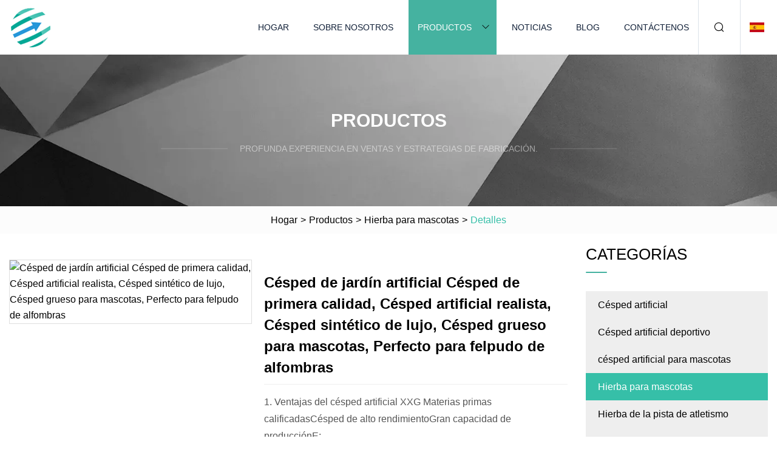

--- FILE ---
content_type: text/html; charset=utf-8
request_url: https://es.lishunjing.com/products/aartificial-garden-grass-premium-lawn-turf-realistic-fake-grass-deluxe-synthetic-turf-thick-pet-turf-perfect-for-carpet-doormat
body_size: 8176
content:
<!doctype html>
<html lang="es">
<head>
<meta charset="utf-8" />
<title>Césped de jardín artificial Césped de primera calidad, Césped artificial realista, Césped sintético de lujo, Césped grueso para mascotas, Perfecto para felpudo de alfombras | Grupo de soluciones HorizonTrailblazer</title>
<meta name="description" content="Césped de jardín artificial Césped de primera calidad, Césped artificial realista, Césped sintético de lujo, Césped grueso para mascotas, Perfecto para felpudo de alfombras" />
<meta name="keywords" content="Césped de jardín artificial Césped de primera calidad, Césped artificial realista, Césped sintético de lujo, Césped grueso para mascotas, Perfecto para felpudo de alfombras" />
<meta name="viewport" content="width=device-width, initial-scale=1.0" />
<meta name="application-name" content="Grupo de soluciones HorizonTrailblazer" />
<meta name="twitter:card" content="summary" />
<meta name="twitter:title" content="Césped de jardín artificial Césped de primera calidad, Césped artificial realista, Césped sintético de lujo, Césped grueso para mascotas, Perfecto para felpudo de alfombras | Grupo de soluciones HorizonTrailblazer" />
<meta name="twitter:description" content="Césped de jardín artificial Césped de primera calidad, Césped artificial realista, Césped sintético de lujo, Césped grueso para mascotas, Perfecto para felpudo de alfombras" />
<meta name="twitter:image" content="https://es.lishunjing.com/uploads/s/a6fc9d64158146a593e62fa6f01239bd.webp" />
<meta http-equiv="X-UA-Compatible" content="IE=edge" />
<meta property="og:site_name" content="Grupo de soluciones HorizonTrailblazer" />
<meta property="og:type" content="product" />
<meta property="og:title" content="Césped de jardín artificial Césped de primera calidad, Césped artificial realista, Césped sintético de lujo, Césped grueso para mascotas, Perfecto para felpudo de alfombras | Grupo de soluciones HorizonTrailblazer" />
<meta property="og:description" content="Césped de jardín artificial Césped de primera calidad, Césped artificial realista, Césped sintético de lujo, Césped grueso para mascotas, Perfecto para felpudo de alfombras" />
<meta property="og:url" content="https://es.lishunjing.com/products/aartificial-garden-grass-premium-lawn-turf-realistic-fake-grass-deluxe-synthetic-turf-thick-pet-turf-perfect-for-carpet-doormat" />
<meta property="og:image" content="https://es.lishunjing.com/uploads/s/a6fc9d64158146a593e62fa6f01239bd.webp" />
<link href="https://es.lishunjing.com/products/aartificial-garden-grass-premium-lawn-turf-realistic-fake-grass-deluxe-synthetic-turf-thick-pet-turf-perfect-for-carpet-doormat" rel="canonical" />
<link href="https://es.lishunjing.com/uploadimg/icons2916309399.png" rel="shortcut icon" type="image/x-icon" />
<link href="https://es.lishunjing.com/themes/astra/toast.css" rel="stylesheet" />
<link href="https://es.lishunjing.com/themes/astra/cyan/style.css" rel="stylesheet" />
<link href="https://es.lishunjing.com/themes/astra/cyan/page.css" rel="stylesheet" />
<script type="application/ld+json">
[{
"@context": "https://schema.org/",
"@type": "BreadcrumbList",
"itemListElement": [{
"@type": "ListItem",
"name": "Hogar",
"position": 1,
"item": "https://es.lishunjing.com/"},{
"@type": "ListItem",
"name": "Productos",
"position": 2,
"item": "https://es.lishunjing.com/products"},{
"@type": "ListItem",
"name": "Hierba para mascotas",
"position": 3,
"item": "https://es.lishunjing.com/pet-grass"},{
"@type": "ListItem",
"name": "Césped de jardín artificial Césped de primera calidad, Césped artificial realista, Césped sintético de lujo, Césped grueso para mascotas, Perfecto para felpudo de alfombras",
"position": 4,
"item": "https://es.lishunjing.com/products/aartificial-garden-grass-premium-lawn-turf-realistic-fake-grass-deluxe-synthetic-turf-thick-pet-turf-perfect-for-carpet-doormat"
}]}]
</script>
<script type="text/javascript" src="//info.53hu.net/traffic.js?id=08a984h6ak"></script>
</head>
<body class="index">
<!-- header -->
<header>
  <div class="container">
    <div class="head-logo"><a href="https://es.lishunjing.com/" title="Grupo de soluciones HorizonTrailblazer"><img src="/uploadimg/2916309399.png" width="70" height="70" alt="Grupo de soluciones HorizonTrailblazer"><span>Grupo de soluciones HorizonTrailblazer</span></a></div>
    <div class="menu-btn"><em></em><em></em><em></em></div>
    <div class="head-content">
      <nav class="nav">
        <ul>
          <li><a href="https://es.lishunjing.com/">Hogar</a></li>
          <li><a href="https://es.lishunjing.com/about-us">Sobre nosotros</a></li>
          <li class="active"><a href="https://es.lishunjing.com/products">Productos</a><em class="iconfont icon-xiangxia"></em>
            <ul class="submenu">
              <li><a href="https://es.lishunjing.com/artificial-grass">Césped artificial</a></li>
              <li><a href="https://es.lishunjing.com/sports-artificial-grass">Césped artificial deportivo</a></li>
              <li><a href="https://es.lishunjing.com/pet-artificial-grass">césped artificial para mascotas</a></li>
              <li><a href="https://es.lishunjing.com/pet-grass">Hierba para mascotas</a></li>
              <li><a href="https://es.lishunjing.com/running-track-grass">Hierba de la pista de atletismo</a></li>
              <li><a href="https://es.lishunjing.com/gym-turf">césped de gimnasio</a></li>
              <li><a href="https://es.lishunjing.com/landscape-grass">Hierba del paisaje</a></li>
              <li><a href="https://es.lishunjing.com/sports-turf">césped deportivo</a></li>
              <li><a href="https://es.lishunjing.com/tools-accessories">Herramientas y accesorios</a></li>
              <li><a href="https://es.lishunjing.com/leisure-grass">Hierba de ocio</a></li>
              <li><a href="https://es.lishunjing.com/gym-flooring">Pisos de gimnasio</a></li>
              <li><a href="https://es.lishunjing.com/golf-turf">césped de golf</a></li>
              <li><a href="https://es.lishunjing.com/primary-backing">Respaldo primario</a></li>
              <li><a href="https://es.lishunjing.com/landscape-artificial-grass">Paisaje de césped artificial</a></li>
              <li><a href="https://es.lishunjing.com/artificial-turf-mat">Estera de césped artificial</a></li>
            </ul>
          </li>
          <li><a href="https://es.lishunjing.com/news">Noticias</a></li>
          <li><a href="https://es.lishunjing.com/blog">Blog</a></li>
          <li><a href="https://es.lishunjing.com/contact-us">Contáctenos</a></li>
        </ul>
      </nav>
      <div class="head-search"><em class="iconfont icon-sousuo"></em></div>
      <div class="search-input">
        <input type="text" placeholder="Keyword" id="txtSearch" autocomplete="off">
        <div class="search-btn" onclick="SearchProBtn()"><em class="iconfont icon-sousuo" aria-hidden="true"></em></div>
      </div>
      <div class="languagelist">
        <div title="Language" class="languagelist-icon"><span>Language</span></div>
        <div class="languagelist-drop"><span class="languagelist-arrow"></span>
          <ul class="languagelist-wrap">
                            <li class="languagelist-active"><a href="https://es.lishunjing.com/products/aartificial-garden-grass-premium-lawn-turf-realistic-fake-grass-deluxe-synthetic-turf-thick-pet-turf-perfect-for-carpet-doormat"><img src="/themes/astra/images/language/es.png" width="24" height="16" alt="Español" title="es">Español </a></li>
                                    <li>
                                        <a href="https://www.lishunjing.com/products/aartificial-garden-grass-premium-lawn-turf-realistic-fake-grass-deluxe-synthetic-turf-thick-pet-turf-perfect-for-carpet-doormat">
                                            <img src="/themes/astra/images/language/en.png" width="24" height="16" alt="English" title="en">
                                            English
                                        </a>
                                    </li>
                                    <li>
                                        <a href="https://fr.lishunjing.com/products/aartificial-garden-grass-premium-lawn-turf-realistic-fake-grass-deluxe-synthetic-turf-thick-pet-turf-perfect-for-carpet-doormat">
                                            <img src="/themes/astra/images/language/fr.png" width="24" height="16" alt="Français" title="fr">
                                            Français
                                        </a>
                                    </li>
                                    <li>
                                        <a href="https://de.lishunjing.com/products/aartificial-garden-grass-premium-lawn-turf-realistic-fake-grass-deluxe-synthetic-turf-thick-pet-turf-perfect-for-carpet-doormat">
                                            <img src="/themes/astra/images/language/de.png" width="24" height="16" alt="Deutsch" title="de">
                                            Deutsch
                                        </a>
                                    </li>
                                    <li>
                                        <a href="https://it.lishunjing.com/products/aartificial-garden-grass-premium-lawn-turf-realistic-fake-grass-deluxe-synthetic-turf-thick-pet-turf-perfect-for-carpet-doormat">
                                            <img src="/themes/astra/images/language/it.png" width="24" height="16" alt="Italiano" title="it">
                                            Italiano
                                        </a>
                                    </li>
                                    <li>
                                        <a href="https://pt.lishunjing.com/products/aartificial-garden-grass-premium-lawn-turf-realistic-fake-grass-deluxe-synthetic-turf-thick-pet-turf-perfect-for-carpet-doormat">
                                            <img src="/themes/astra/images/language/pt.png" width="24" height="16" alt="Português" title="pt">
                                            Português
                                        </a>
                                    </li>
                                    <li>
                                        <a href="https://ja.lishunjing.com/products/aartificial-garden-grass-premium-lawn-turf-realistic-fake-grass-deluxe-synthetic-turf-thick-pet-turf-perfect-for-carpet-doormat"><img src="/themes/astra/images/language/ja.png" width="24" height="16" alt="日本語" title="ja"> 日本語</a>
                                    </li>
                                    <li>
                                        <a href="https://ko.lishunjing.com/products/aartificial-garden-grass-premium-lawn-turf-realistic-fake-grass-deluxe-synthetic-turf-thick-pet-turf-perfect-for-carpet-doormat"><img src="/themes/astra/images/language/ko.png" width="24" height="16" alt="한국어" title="ko"> 한국어</a>
                                    </li>
                                    <li>
                                        <a href="https://ru.lishunjing.com/products/aartificial-garden-grass-premium-lawn-turf-realistic-fake-grass-deluxe-synthetic-turf-thick-pet-turf-perfect-for-carpet-doormat"><img src="/themes/astra/images/language/ru.png" width="24" height="16" alt="Русский" title="ru"> Русский</a>
                                    </li>
                           
          </ul>
        </div>
      </div>
    </div>
  </div>
</header>
<main>
  <div class="inner-banner"><img src="/themes/astra/images/inner-banner.webp" alt="banner">
    <div class="inner-content">
      <div class="inner-title">Productos</div>
      <div class="inner-des"><em></em><span>Profunda experiencia en ventas y estrategias de fabricación.</span><em></em></div>
    </div>
  </div>
  <div class="page-breadcrumbs"><a href="https://es.lishunjing.com/">Hogar</a> > <a href="/products">Productos</a> > <a href="/pet-grass">Hierba para mascotas</a> > <span>Detalles</span></div>
  <div class="page-main page-flex page-products-details">
    <div class="container">
      <div class="page-content">
        <div class="preview-top">
          <div class="preview-container">
            <div class="small-box"><img src="/uploads/s/a6fc9d64158146a593e62fa6f01239bd.webp" alt="Césped de jardín artificial Césped de primera calidad, Césped artificial realista, Césped sintético de lujo, Césped grueso para mascotas, Perfecto para felpudo de alfombras" /></div>
          </div>
          <div class="preview-info">
            <div class="prodetails-top">
              <h1 class="prodetails-title">Césped de jardín artificial Césped de primera calidad, Césped artificial realista, Césped sintético de lujo, Césped grueso para mascotas, Perfecto para felpudo de alfombras</h1>
              <div class="prodetails-text line5">1. Ventajas del césped artificial XXG Materias primas calificadasCésped de alto rendimientoGran capacidad de producciónE;</div>
              <div class="sharewrap"></div>
              <div class="prodetails-btn"><a href="javascript:void(0)" class="tosendinquiry">Enviar Consulta</a></div>
            </div>
          </div>
        </div>
        <div class="prodetails-content"><h5>Información básica</h5><table width="100%" border="1" cellpadding="0" cellspacing="0" class="table"><tbody><tr><td>N º de Modelo.</td><td>XX-SC-33</td></tr><tr><td>Altura</td><td>30 mm</td></tr><tr><td>Distancia entre filas</td><td>3/8 de pulgada</td></tr><tr><td>Calificación</td><td>Clase Internacional</td></tr><tr><td>Número de torsión de filamentos</td><td>13500+6000</td></tr><tr><td>Ocasión</td><td>para Paisajismo, para Recreación, para Deporte</td></tr><tr><td>Forma de hilo</td><td>monofilamento</td></tr><tr><td>Forma de hilo</td><td>Corte recto, rizo</td></tr><tr><td>Longitud del hilo</td><td>Medio</td></tr><tr><td>Perfil transversal</td><td>Forma W 3D</td></tr><tr><td>Paquete de transporte</td><td>Película de PE, Bolsa de PP, Bolsa de PE, Bolsa tejida</td></tr><tr><td>Especificación</td><td>4mX25m(100m²)/2mX25m(50m²)</td></tr><tr><td>Marca comercial</td><td>XXHIERBA</td></tr><tr><td>Origen</td><td>Porcelana</td></tr><tr><td>Código hs</td><td>570330000</td></tr><tr><td>Capacidad de producción</td><td>500000 m2/mes</td></tr></tbody></table><h5>Descripción del Producto</h5><p>1. Ventajas del césped artificial XXG</p>Materias primas calificadasCésped de alto rendimientoGran capacidad de producciónEstrictos controles de calidadCésped normal en stockEntrega a tiempoEquipo experimentadoMuestra gratis y sin MOQOEM y ODM disponiblesInstrucciones detalladas de instalaciónExcelente servicio posventa<br><p>2. Características del césped artificial</p> Excelente rendimiento: resiliencia, ignífugo, Greenguard, anti-UVFuerte y duradero: fuerte solidez del color, todas las estaciones, todo clima, alta resistencia al desgaste, alta flexibilidad. Aspecto y sensación naturales: hermoso y verde natural, apariencia realista, muy suave. Respetuoso con el medio ambiente: mejora la calidad del aire y ahorra agua.  Sin metales pesados. Sin fertilizantes ni herbicidas: seguro, no tóxico para las personas y el medio ambiente. Sin tirar de malas hierbas: bloquea las malas hierbas para que no se arrastren a través de tu césped artificial. Larga duración: dura hasta 5 a 8 años. Drenaje superior: no se acumula. barro o baches y se seca más rápido. Bajo mantenimiento: sin agua, sin cortar, fácil de limpiar, sin necesidad de una cortadora de césped. Ahorre tiempo: no es necesario cuidar el césped cada semana.3.  Parámetros de césped artificial<p><table><tbody><tr><td>Producto</td><td colspan="2">Césped artificial</td></tr><tr><td>Modelo</td><td colspan="2">XX-SC-33</td></tr><tr><td>Material</td><td colspan="2">PE+PP</td></tr><tr><td>Estructura</td><td colspan="2">Recta+Curvas</td></tr><tr><td>Tipo de hilo</td><td colspan="2">Forma W 3D</td></tr><tr><td>Altura de la pila (mm)</td><td colspan="2">30</td></tr><tr><td>Calibre (pulgadas)</td><td colspan="2">3/8</td></tr><tr><td>Dtex</td><td colspan="2">13500+6600</td></tr><tr><td>Densidad (mechones/m²)</td><td colspan="2">29400</td></tr><tr><td>Respaldo+Revestimiento</td><td colspan="2">Tejido base+Red+XPU</td></tr><tr><td>Color</td><td colspan="2">Verde Campo+Verde Limón+Verde Oliva</td></tr><tr><td>Garantía</td><td colspan="2">5-8 años</td></tr><tr><td rowspan="3">embalaje</td><td>Material</td><td>PP, PE, Película de plástico transparente</td></tr><tr><td>Tamaño</td><td>2mx25m(50m²), 4mx25m(100m²)</td></tr><tr><td>Color</td><td>Negro, Blanco, Amarillo, Rojo, Verde, Naranja</td></tr><tr><td>Solicitud</td><td colspan="2">Campo de paisajismo: áreas verdes públicas, carreteras, parques, aeródromos, aeropuertos, exposiciones, eventos, áreas de juego, rotondas y medianas.</td></tr></tbody></table></p><p><img src="/uploads/p/7d984eb919c6435b9eb993c12a75a985.webp" alt="Artificial Garden Grass Premium Lawn Turf, Realistic Fake Grass, Deluxe Synthetic Turf, Thick Pet Turf, Perfect for Carpet Doormat" width="750px"></p><br>4. Aplicación<br><br> En los últimos años, el césped artificial para paisajismo entra gradualmente en nuestra vida, la decoración tanto interior como exterior es cada vez más popular.  El césped artificial no se ve afectado por el medio ambiente, es fácil de mantener y embellece el medio ambiente.5.  Tecnología de césped artificial El césped artificial para paisajismo tiene un fuerte rendimiento anti-UV para mantenerse siempre verde y antienvejecimiento. Ecológico, fuerte estabilidad UV, ignífugo y resistente a la intemperie hacen que el césped sea seguro y verde durante todo el año.<br><br> 6. Procesos de Fabricación7.  Instalación8.  Embalaje y Entrega9.  Casos Exitosos10.  Perfil de la empresaComo uno de los principales fabricantes de césped artificial en China, Xinxu New Materials, también conocido como XXGRASS, se centra en la investigación, el desarrollo y la innovación de césped artificial para deportes, paisajismo, ecologización, decoración, jardines de infancia, mascotas y soluciones personalizadas de alfombras de césped sintético. Fábricas altamente modernizadas equipadas con máquinas extrusoras de hilo de hierba avanzadas, máquinas de extensión de hilo, máquinas de bobinado de hilo, máquinas de torsión de hilo, máquinas de mechones de hierba, máquinas de recubrimiento posterior, máquinas de secado, máquinas de embalaje.  Materias primas calificadas, equipos avanzados, equipo experimentado y estrictos controles de calidad fabrican césped sintético de alto rendimiento con gran capacidad de producción. Muestras disponibles, césped artificial regular almacenado y servicio OEM y ODM para mayoristas, distribuidores, empresas de diseño y construcción de edificios, elija el césped sintético que se usa ampliamente en fines residenciales y comerciales.  Nuestra entrega a tiempo, las instrucciones detalladas de instalación y mantenimiento y el excelente servicio posventa son el fuerte apoyo para nuestros clientes en todo el mundo.  XXGRASS proporciona soluciones y servicios generales de consultoría, diseños de campo, fabricación, marketing, logística, instalación y mantenimiento en la industria de alfombras y pisos de césped.XXGRASS se esfuerza constantemente para mejorar e innovar el césped artificial junto con los clientes.  El equipo directivo no solo tiene una visión internacional globalizada, sino que también tiene una rica experiencia en investigación, desarrollo, control de calidad y gestión de ventas.  Además, tienen un profundo conocimiento del estado de desarrollo y las tendencias de la industria del césped artificial.  Todos nuestros clientes son dignos de césped y servicios profesionales rentables, que se ajustan a la demanda del mercado dinámico y cambiante.<br><br>11. Preguntas frecuentes<br><p>¿Cuál es la gama de productos de su césped artificial?</p><b>Deportes</b><b>Césped artificial:</b>Fútbol americano, fútbol americano, rugby, hockey, golf y putting greens, tenis, béisbol, sóftbol, ​​baloncesto, gateball, netball, bádminton, voleibol, críquet, lacrosse, hipódromo, pista de atletismo/carreras, escuela, gimnasio, parque infantil , Fitness, Atlético, Multideporte.<br><b>Paisajismo Césped Artificial:</b>Reverdecimiento público, reverdecimiento urbano/ciudad, autopista, parque, aeródromo/aeropuerto, exhibición, centro de eventos, área de juego, rotonda y medianas, centro comercial.<br><b>Recreación Ocio</b><b>Césped artificial:</b>Patio, patio trasero, jardín, hogar, hotel, pasillo, suelo, piso, pared, terraza, balcón, techo, terraza, boda, piscina, decoración interior y exterior.<br><b>Césped artificial para jardín de infantes:</b>Jardín de infantes, cuidado de niños, guardería, centro de aprendizaje temprano.<br><b>Hierba artificial para mascotas:</b>Perro, gato, pájaro...<br><b>Hierba artificial personalizada:</b>Auto...<br><p>¿Tu césped artificial es seguro?</p> Los materiales son ecológicos, ecológicos, seguros para niños y mascotas.  Nuestra empresa ya ha obtenido la aprobación ISO9001 e ISO14001.<p>¿Cómo debo tomar decisiones sobre diferentes alturas de pila?</p> Pila es el término para las cuchillas verticales en césped sintético.  Estos se pueden cortar a diferentes alturas (6-70 mm) según los diferentes usos.  45 mm-60 mm para canchas deportivas, 25 mm-40 mm para canchas paisajísticas, 10 mm para canchas recreativas.<p>¿Cómo instalar césped artificial?</p>Preinstalación→Preparación de la base→Base de compactación→Césped de ajuste personalizado→Colocar los bordes del césped→Aplicar filtro→Acondicionado final.<p>¿Cuánto tiempo se tarda en instalarlos?</p> 2-3 días según las diferentes aplicaciones y sus metros cuadrados. ¿Cómo limpiarlos? Su césped necesitará un cuidado regular.  La lluvia limpiará el polvo y otros contaminantes de su césped.  Si llueve poco, es posible que sea necesario enjuagar con agua. ¿Se calientan? Un simple rociado de agua ayudará a enfriar el césped artificial en unos segundos.  Se enfría rápidamente una vez sombreado y no refleja el calor.<p>¿Es inflamable?</p> El césped artificial no es inflamable.  Si el césped artificial se expone a un calor extremo, como el fuego, simplemente se derretirá y no arderá.<p>Cuantos colores tienes?</p>Verde, azul, amarillo, rojo, morado, marrón...<p>Cuánto dura la garantía?</p>5-8 años según diferentes aplicaciones y mantenimiento. ¿Cuál es el empaque de sus productos? Tubos de papel y bolsas de PP o diseñados según sea necesario. ¿Es usted una fábrica? Tres fábricas para su servicio y nuestras empresas ya han obtenido la aprobación ISO9001 e ISO14001.<p>¿Es compatible con OEM?</p>Se admiten OEM y ODM.<p>¿Cuál es su capacidad de producción?</p>300000 metros cuadrados por mes.<p>¿Cuál es el tiempo de entrega?</p>5-10 días depende de los productos y la cantidad. ¿Puedo ver muestras? Las muestras están disponibles para el control de calidad. ¿Cuál es el MOQ? Depende de diferentes artículos.<p>¿Tienes algún certificado sobre césped artificial?</p>ISO 9001, ISO 14001, CE, SGS, RoHS, SVHC, Labosport.<p>¿Cuántos metros cuadrados en diferentes contenedores?</p>Contenedor 20GP: 2500-4000sqmContenedor 40GP: 4000-6000sqmContenedor 40HQ: 7000-8000sqmLa cantidad de carga depende de las especificaciones del césped y las formas de empaque.<br></div>
        <div class="pagelink">
          <div class="pagelink-item"><a href="/products/arecyclable-synthetic-turf-comfortable-pitch-faux-lawn-landscape-pet-artificial-grass" title="Hierba artificial reciclable del animal doméstico del paisaje del césped del falso de la echada cómoda del césped sintético"><em></em><span>Anteriores</span></a></div>
          <div class="backlist"><a href="/products"><em class="iconfont icon-caidan"></em><span>Volver a la lista</span></a></div>
          <div class="pagelink-item next"><a href="/products/aartificial-grass-synthetic-lawn-for-football-field-sports-court-soccer-grass-football-turf-ce-certified-football-artificial-turf-grass-carpet" title="Césped sintético de césped artificial para campo de fútbol Cancha deportiva Césped de fútbol Césped de fútbol Césped artificial de fútbol certificado CE Alfombra de césped"><em></em><span>Próximo</span></a></div>
        </div>
        <div class="recommend-products">
          <div class="page-title">También te puede interesar</div>
          <ul class="prolist">
            <li><a href="/products/afactory-wholesale-price-green-fake-grass-synthetic-turf-landscape-carpet-grass-mat-garden-lawn-artificial-grass-football-soccer-golf-sports-synthetic-grass" class="img lazy-wrap"><img data-src="/uploads/s/db187d8e8c324fd5a36cd2ab5fb7f02a.webp" class="lazy" alt="Precio al por mayor de fábrica Hierba falsa verde Césped sintético Alfombra de paisaje Estera de hierba Césped de jardín Césped artificial Fútbol Golf Deportes Hierba sintética"><span class="lazy-load"></span></a>
              <div class="info"><a href="/products/afactory-wholesale-price-green-fake-grass-synthetic-turf-landscape-carpet-grass-mat-garden-lawn-artificial-grass-football-soccer-golf-sports-synthetic-grass#send" class="btn" rel="nofollow"><em class="iconfont icon-email-fill"></em></a>
              <a href="/products/afactory-wholesale-price-green-fake-grass-synthetic-turf-landscape-carpet-grass-mat-garden-lawn-artificial-grass-football-soccer-golf-sports-synthetic-grass" class="title">Precio al por mayor de fábrica Hierba falsa verde Césped sintético Alfombra de paisaje Estera de hierba Césped de jardín Césped artificial Fútbol Golf Deportes Hierba sintética</a></div>
            </li>            <li><a href="/products/asuperior-super-soft-senior-top-quality-artificial-grass-environmental-friendly-high-dense-home-decoration-artificial-turf-60mm-synthetic-grass-lawn" class="img lazy-wrap"><img data-src="/uploads/s/0389b4eec3984cc09827f914f1325737.webp" class="lazy" alt="Césped artificial Superior Super Soft Senior de calidad superior Respetuoso con el medio ambiente Decoración del hogar de alta densidad Césped artificial Césped de césped sintético de 60 mm"><span class="lazy-load"></span></a>
              <div class="info"><a href="/products/asuperior-super-soft-senior-top-quality-artificial-grass-environmental-friendly-high-dense-home-decoration-artificial-turf-60mm-synthetic-grass-lawn#send" class="btn" rel="nofollow"><em class="iconfont icon-email-fill"></em></a>
              <a href="/products/asuperior-super-soft-senior-top-quality-artificial-grass-environmental-friendly-high-dense-home-decoration-artificial-turf-60mm-synthetic-grass-lawn" class="title">Césped artificial Superior Super Soft Senior de calidad superior Respetuoso con el medio ambiente Decoración del hogar de alta densidad Césped artificial Césped de césped sintético de 60 mm</a></div>
            </li>            <li><a href="/products/agood-drainge-systemsynthetic-turf-artificial-grass-for-pets-dogs-cats" class="img lazy-wrap"><img data-src="/uploads/s/03ea021721784b59a70b7cd3f3065808.webp" class="lazy" alt="Good Drainge Systemsynthetic Turf Césped artificial para mascotas Perros Gatos"><span class="lazy-load"></span></a>
              <div class="info"><a href="/products/agood-drainge-systemsynthetic-turf-artificial-grass-for-pets-dogs-cats#send" class="btn" rel="nofollow"><em class="iconfont icon-email-fill"></em></a>
              <a href="/products/agood-drainge-systemsynthetic-turf-artificial-grass-for-pets-dogs-cats" class="title">Good Drainge Systemsynthetic Turf Césped artificial para mascotas Perros Gatos</a></div>
            </li>          </ul>
        </div>
        <div class="send-inquiry" id="send">
          <div class="page-title">Enviar Consulta</div>
          <input type="hidden" name="domain" id="in-domain" value="es.lishunjing.com">
          <div class="feedback">
            <input type="text" placeholder="Phone or WhatsApp:" id="in-phone" name="phone">
            <input type="text" placeholder="Email:*" id="in-email" name="email">
            <textarea placeholder="Content:*" name="content" id="in-content"></textarea>
            <div class="sendbtn">
              <div class="sendnow" id="SubmitName" onclick="SendInquiry()"><em></em><span>Enviar ahora</span></div>
            </div>
          </div>
          <div id="feedbackForm"></div>
        </div>
      </div>
      <aside class="page-aside">
        <div class="page-title">Categorías</div>
        <div class="aside-category">
          <ul>
            <li><a href="/artificial-grass">Césped artificial</a></li>            <li><a href="/sports-artificial-grass">Césped artificial deportivo</a></li>            <li><a href="/pet-artificial-grass">césped artificial para mascotas</a></li>			<li><a href="/pet-grass" class="act">Hierba para mascotas</a></li>            <li><a href="/running-track-grass">Hierba de la pista de atletismo</a></li>            <li><a href="/gym-turf">césped de gimnasio</a></li>            <li><a href="/landscape-grass">Hierba del paisaje</a></li>            <li><a href="/sports-turf">césped deportivo</a></li>            <li><a href="/tools-accessories">Herramientas y accesorios</a></li>            <li><a href="/leisure-grass">Hierba de ocio</a></li>            <li><a href="/gym-flooring">Pisos de gimnasio</a></li>            <li><a href="/golf-turf">césped de golf</a></li>            <li><a href="/primary-backing">Respaldo primario</a></li>            <li><a href="/landscape-artificial-grass">Paisaje de césped artificial</a></li>            <li><a href="/artificial-turf-mat">Estera de césped artificial</a></li>          </ul>
        </div>
      </aside>
    </div>
  </div>
</main>
 
<!-- footer -->
<footer>
  <div class="container">
    <div class="foot-item">
      <div class="foot-title">Navegación</div>
      <ul>
        <li><a href="https://es.lishunjing.com/">Hogar</a></li>
        <li><a href="https://es.lishunjing.com/about-us">Sobre nosotros</a></li>
        <li><a href="https://es.lishunjing.com/products">Productos</a></li>
        <li><a href="https://es.lishunjing.com/news">Noticias</a></li>
        <li><a href="https://es.lishunjing.com/blog">Blog</a></li>
        <li><a href="https://es.lishunjing.com/contact-us">Contáctenos</a></li>
        <li><a href="https://es.lishunjing.com/sitemap.xml">mapa del sitio</a></li>
        <li><a href="https://es.lishunjing.com/privacy-policy">Privacy Policy</a></li>
      </ul>
    </div>
    <div class="foot-item foot-company">
      <div class="foot-title">Empresa socia</div>
      <ul>
<li><a href="http://www.neumaticollanta.com/" target="_blank">Qingdao Keman Corporation Limited</a></li><li><a href="https://es.bcglassbottlefactory.com/" target="_blank">Bochuang Shengshi (Shandong) Import y Export Trading Co., Ltd.</a></li><li><a href="http://www.tlmachinery.com/loader/" target="_blank">proveedores de cargadores</a></li>      </ul>
    </div>
    <div class="foot-share"><a href="https://es.lishunjing.com/" rel="nofollow" title="facebook"><em class="iconfont icon-facebook"></em></a><a href="https://es.lishunjing.com/" rel="nofollow" title="linkedin"><em class="iconfont icon-linkedin"></em></a><a href="https://es.lishunjing.com/" rel="nofollow" title="twitter"><em class="iconfont icon-twitter-fill"></em></a><a href="https://es.lishunjing.com/" rel="nofollow" title="youtube"><em class="iconfont icon-youtube"></em></a><a href="https://es.lishunjing.com/" rel="nofollow" title="instagram"><em class="iconfont icon-instagram"></em></a><a href="https://es.lishunjing.com/" rel="nofollow" title="TikTok"><em class="iconfont icon-icon_TikTok"></em></a></div>
    <div class="foot-copyright">
      <p>Copyright &copy; es.lishunjing.com,Todos los derechos reservados.&nbsp;&nbsp;&nbsp;<a href="/cdn-cgi/l/email-protection#a3cec2cdc7c2e3cfcad0cbd6cdc9cacdc48dc0ccce" target="_blank"><span class="__cf_email__" data-cfemail="670a06090306270b0e140f12090d0e09004904080a">[email&#160;protected]</span></a></p>
    </div>
  </div>
  <div class="gotop"><span>TOP</span></div>
</footer>
 
<!-- script --> 
<script data-cfasync="false" src="/cdn-cgi/scripts/5c5dd728/cloudflare-static/email-decode.min.js"></script><script src="https://es.lishunjing.com/themes/astra/js/jquery3.6.1.js"></script>
<script src="https://es.lishunjing.com/themes/astra/js/vanilla-lazyload.js"></script>
<script src="https://es.lishunjing.com/themes/astra/js/style.js"></script>
<script src="https://es.lishunjing.com/themes/astra/js/page.js"></script>
<script src="https://es.lishunjing.com/themes/astra/js/toast.js"></script>
<script src="https://es.lishunjing.com/themes/astra/js/share.js"></script>
<script src="https://es.lishunjing.com/themes/astra/js/axios.min.js"></script>
<script src="https://es.lishunjing.com/themes/astra/js/contact.js"></script>
<script src="https://platform-api.sharethis.com/js/sharethis.js#property=5eec0fd89a302d0012ac463a&product=sop" type="text/javascript" async></script>
<script defer src="https://static.cloudflareinsights.com/beacon.min.js/vcd15cbe7772f49c399c6a5babf22c1241717689176015" integrity="sha512-ZpsOmlRQV6y907TI0dKBHq9Md29nnaEIPlkf84rnaERnq6zvWvPUqr2ft8M1aS28oN72PdrCzSjY4U6VaAw1EQ==" data-cf-beacon='{"version":"2024.11.0","token":"c2e94c585b9243a8b93a9c333ac11924","r":1,"server_timing":{"name":{"cfCacheStatus":true,"cfEdge":true,"cfExtPri":true,"cfL4":true,"cfOrigin":true,"cfSpeedBrain":true},"location_startswith":null}}' crossorigin="anonymous"></script>
</body>
</html>


--- FILE ---
content_type: text/css
request_url: https://es.lishunjing.com/themes/astra/cyan/page.css
body_size: 3422
content:
@charset "utf-8";.inner-banner{width:100%;position:relative}.inner-banner > img{width:100%;min-height:250px;object-fit:cover}.inner-banner .inner-content{position:absolute;left:50%;top:50%;transform:translate(-50%,-50%);width:100%;text-align:center;color:#FFF}.inner-banner .inner-content .inner-title{font-weight:bold;font-size:30px;text-transform:uppercase}.inner-banner .inner-content .inner-des{font-size:14px;line-height:48px;position:relative;display:flex;align-items:center;justify-content:center;text-transform:uppercase;margin-top:10px}.inner-banner .inner-content .inner-des span{padding:0 20px;opacity:0.5;line-height:24px}.inner-banner .inner-content .inner-des em{content:"";width:110px;height:1px;background:#FFFFFF;opacity:0.2}.page-breadcrumbs{display:flex;align-items:center;justify-content:center;height:45px;background:#FCFCFC;color:#000}.page-breadcrumbs span{color:var(--color);text-transform:capitalize}.page-breadcrumbs a,.page-breadcrumbs span{padding:0 5px}.page-main{padding:1% 0}.page-main .container{max-width:1500px}.page-main .page-title{font-size:24px;font-weight:500;color:#000;text-transform:uppercase;position:relative;padding-bottom:10px}.page-main .page-title::after{content:"";position:absolute;left:0px;bottom:0;width:35px;height:2px;background:var(--darkcolor);border-radius:1px}.page-main .page-des{font-size:14px;font-weight:400;color:#999999}.page-main .page-line{width:35px;height:2px;background:var(--darkcolor);border-radius:1px;margin:30px 0}article{color:#111}article p{margin:1em 0;line-height:30px}article table{margin:1em 0;border-collapse:collapse}article table td,article table th{border:1px solid #d4d4d4;padding:10px 15px}article ul,article ol{padding-left:30px}.page-about{background:#EDEFF4}.page-about .pageabout-title{color:#000;font-size:24px;text-transform:uppercase;font-weight:bold}.page-about .pageabout-des{font-size:16px;color:#131313}.page-about .pageabout-line{width:34px;height:2px;background:#636363;border-radius:1px;margin:30px 0}.page-about .pageabout-flex{display:flex;align-items:center;flex-wrap:wrap}.page-about .pageabout-flex .flex-left{width:55%}.page-about .pageabout-flex .flex-right{flex:1;padding-left:40px}.page-about .pageabout-flex .flex-right p{margin:0px}.page-about .pageabout-flex .flex-right img{width:100%}.page-about .pageabout-num{display:flex;flex-wrap:wrap;justify-content:space-between;align-items:center;list-style:none;margin-bottom:60px;padding-right:60px;padding-left:0px}.page-about .pageabout-num li{line-height:24px}.page-about .pageabout-num li span{font-size:16px;padding-left:4px;opacity:0.5;color:#262626;text-transform:uppercase}.page-about .pageabout-num li p{font-size:50px;font-weight:bold;color:#131313;margin:0px;margin-top:20px;position:relative}.page-about .pageabout-num li p sup{position:absolute;right:-40px;top:-30px}.pagecontact-list{list-style:none;display:flex;flex-wrap:wrap;justify-content:space-between;margin-bottom:40px;padding:0px;margin-top:30px}.pagecontact-list li{width:30%;border:1px solid #D2D2D2;padding:30px 50px;display:flex;align-items:center;justify-content:space-between;transition:all 0.2s linear}.pagecontact-list li:hover{border-color:var(--color)}.pagecontact-list li:hover .pagecontact-icon{transform:rotateY(180deg)}.pagecontact-list li .title{font-size:18px;font-weight:bold;color:#000;margin-bottom:1em;display:block}.pagecontact-list li p,.pagecontact-list li a{margin:0px;font-size:16px;color:#555;line-height:1.6}.pagecontact-list li .pagecontact-icon{transition:all 0.4s linear}.pagecontact-list li .pagecontact-icon em{color:var(--darkcolor);font-size:30px;font-weight:bold}.feedback{display:flex;flex-wrap:wrap;justify-content:space-between;margin:30px 0 20px}.feedback input,.feedback textarea{background:#F3F3F4;border:1px solid transparent;outline:none;margin-bottom:1em;transition:all 0.1s linear;color:#000}.feedback input.err,.feedback textarea.err{border-color:#f00}.feedback input::placeholder,.feedback textarea::placeholder{color:#000}.feedback input:focus,.feedback textarea:focus{border-color:var(--color)}.feedback input{width:49%;height:60px;padding:0 20px}.feedback textarea{width:100%;height:300px;font-family:inherit;padding:20px;resize:none}.feedback .sendbtn{width:100%;display:flex;justify-content:center;padding-right:20px}.feedback .sendnow{font-size:14px;position:relative;color:#111;z-index:1;height:40px;display:flex;align-items:center;padding-left:20px;transition:all 0.2s linear;cursor:pointer}.feedback .sendnow:hover em{width:110px;border-radius:0;border:none;background:var(--color)}.feedback .sendnow:hover span{background:none;color:#FFF}.feedback .sendnow em{position:absolute;left:0px;top:50%;transform:translateY(-50%);width:40px;height:40px;border-radius:50%;border:1px solid var(--color);z-index:-1;transition:all 0.2s linear}.feedback .sendnow span{background:#FFF}.procate-item{position:relative;border-bottom:1px solid #DCDCDC;padding-bottom:2%;margin-bottom:2%}.page-more{position:absolute;right:20px;top:10px}.page-more > a{font-size:14px;position:relative;color:#111;z-index:1;height:40px;display:inline-flex;align-items:center;padding-left:20px;transition:all 0.2s linear;cursor:pointer}.page-more > a:hover em{width:110px;border-radius:0;background:var(--color)}.page-more > a:hover span{background:none;color:#FFF}.page-more > a em{position:absolute;left:0px;top:50%;transform:translateY(-50%);width:40px;height:40px;border-radius:50%;border:1px solid var(--color);z-index:-1;transition:all 0.2s linear}.page-more > a span{background:#FFF}.prolist{display:flex;flex-wrap:wrap;justify-content:space-between;list-style:none;margin-top:2%}.prolist li{width:24%;display:block;border-radius:5px;border:1px solid #D2D2D2;transition:all 0.2s linear;position:relative;overflow:hidden}.prolist li:hover .img img{transform:scale(1.05)}.prolist li:hover .title{color:#FFF}.prolist li:hover .title::before{width:100%}.prolist li .img{display:block;width:100%;height:100%;overflow:hidden}.prolist li .img img{width:100%;height:100%;object-fit:cover;transition:all 0.1s linear}.prolist li .info{position:absolute;bottom:0;left:0px;width:100%;background:#FFF;display:flex;height:50px}.prolist li .btn{width:50px;height:100%;background:var(--color);color:#FFF;display:flex;align-items:center;justify-content:center}.prolist li .btn em{font-size:22px}.prolist li .title{flex:1;display:-webkit-box;-webkit-box-orient:vertical;-webkit-line-clamp:1;overflow:hidden;padding:0 20px;height:100%;line-height:50px;position:relative;z-index:1;transition:all 0.2s linear}.prolist li .title::before{content:"";position:absolute;left:0px;top:0px;width:0;height:100%;background:var(--color);transition:all 0.2s linear;z-index:-1}.pro-list{display:flex;flex-wrap:wrap;list-style:none;margin-top:30px}.pro-list li{position:relative;overflow:hidden;margin-bottom:2em}.pro-list.prolist0 li{display:block;width:32%;border-radius:5px;border:1px solid #D2D2D2;transition:all 0.2s linear;margin-right:2%}.pro-list.prolist0 li:nth-child(3n){margin-right:0px}.pro-list.prolist0 li:hover .img img{transform:scale(1.05)}.pro-list.prolist0 li:hover .title{color:#FFF}.pro-list.prolist0 li:hover .title::before{width:100%}.pro-list.prolist0 li .img{display:block;width:100%;height:100%;overflow:hidden}.pro-list.prolist0 li .img img{width:100%;height:100%;object-fit:cover;transition:all 0.1s linear}.pro-list.prolist0 li .info{position:absolute;bottom:0;left:0px;width:100%;background:#FFF;display:flex;height:50px}.pro-list.prolist0 li .btn{width:50px;height:100%;background:var(--color);color:#FFF;display:flex;align-items:center;justify-content:center}.pro-list.prolist0 li .btn em{font-size:22px}.pro-list.prolist0 li .title{flex:1;display:-webkit-box;-webkit-box-orient:vertical;-webkit-line-clamp:1;overflow:hidden;padding:0 20px;height:100%;line-height:50px;position:relative;z-index:1;transition:all 0.2s linear}.pro-list.prolist0 li .title::before{content:"";position:absolute;left:0px;top:0px;width:0;height:100%;background:var(--color);transition:all 0.2s linear;z-index:-1}.pro-list.prolist0 li .text,.pro-list.prolist0 li .page-more{display:none}.pro-list.prolist1 li{width:100%;display:flex}.pro-list.prolist1 li:hover .img img{transform:scale(1.05)}.pro-list.prolist1 li:hover .info .title{color:var(--color)}.pro-list.prolist1 li .img{width:300px;height:300px;overflow:hidden;border:1px solid #D2D2D2}.pro-list.prolist1 li .img img{width:100%;height:100%;transition:all 0.1s linear}.pro-list.prolist1 li .btn{width:50px;height:50px;background:var(--color);color:#FFF;display:flex;align-items:center;justify-content:center;position:absolute;left:0px;bottom:0px}.pro-list.prolist1 li .btn em{font-size:22px}.pro-list.prolist1 li .info{position:static;flex:1;padding:30px 30px 30px 20px;margin-left:30px;border-bottom:1px solid #D2D2D2}.pro-list.prolist1 li .info .title{font-size:18px;font-weight:bold;color:#000}.pro-list.prolist1 li .info .text{margin-top:3%;font-size:16px;color:#555;line-height:30px;display:-webkit-box;-webkit-box-orient:vertical;-webkit-line-clamp:2;overflow:hidden}.pro-list.prolist1 li .info .page-more{margin-top:5%;position:static}.page-flex .container{display:flex;justify-content:space-between}.page-paging{display:flex;flex-wrap:wrap;align-items:center;justify-content:center;padding:5% 0px}.page-paging a,.page-paging span{color:#555;width:30px;height:30px;border-radius:50%;display:flex;align-items:center;justify-content:center;margin:0 10px}.page-paging a em,.page-paging span em{font-size:20px}.page-paging a:hover,.page-paging a.act,.page-paging span:hover,.page-paging span.act{border:1px solid var(--color);position:relative}.page-paging a:hover::after,.page-paging a.act::after,.page-paging span:hover::after,.page-paging span.act::after{content:"";position:absolute;right:-5px;top:0px;width:7px;height:100%;background:#FFF;z-index:1}.page-content{flex:1;padding-right:30px;width:100%}.page-aside{width:300px}.aside-category{background:#EEE;border-radius:1px;margin-top:30px}.aside-category > ul{padding-bottom:20px}.aside-category > ul > li{display:flex;flex-wrap:wrap;justify-content:space-between;align-items:center;position:relative;transition:all 0.1s linear}.aside-category > ul > li:hover{background:#e0e0e0}.aside-category > ul > li.act{background:var(--color)}.aside-category > ul > li.act > a{color:#FFF}.aside-category > ul > li.act .swtich::before,.aside-category > ul > li.act .swtich::after{background:#FFF}.aside-category > ul > li > a{width:100%;height:45px;line-height:45px;display:inline-flex;align-items:center;padding-left:20px;display:-webkit-box;-webkit-box-orient:vertical;-webkit-line-clamp:1;overflow:hidden}.aside-category > ul > li > a.act{background:var(--color);color:#FFF}.aside-category > ul > li .swtich{position:absolute;top:0px;right:0;width:40px;height:40px;display:inline-flex;align-items:center;justify-content:center;font-size:16px;cursor:pointer}.aside-category > ul > li .swtich::before,.aside-category > ul > li .swtich::after{content:"";width:12px;height:2px;background:#666;position:absolute;left:50%;top:50%;transform:translate(-50%,-50%)}.aside-category > ul > li .swtich::after{width:2px;height:12px}.aside-category > ul > li .submenu{background:#F7F7F9;width:100%;display:none}.aside-category > ul > li .submenu li{display:flex;justify-content:space-between;align-items:center}.aside-category > ul > li .submenu li a{flex:1;height:45px;line-height:45px;display:inline-flex;align-items:center;justify-content:space-between;padding-left:20px;display:-webkit-box;-webkit-box-orient:vertical;-webkit-line-clamp:1;overflow:hidden}.aside-category > ul > li .submenu li em{width:40px;height:40px;display:inline-flex;align-items:center;justify-content:center;font-size:14px;float:right}.preview-top{display:flex;justify-content:space-between;width:100%;margin-top:30px}.preview-container{position:relative;width:460px}.preview-container .small-box{width:100%;background:#FFF;border:1px solid #DFDFDF;overflow:hidden;display:flex;align-items:center;justify-content:center;position:relative}.preview-container .small-box img{width:100%;height:100%;object-fit:cover}.preview-info{flex:1;padding-left:20px;padding-top:20px;display:flex;flex-direction:column;justify-content:space-between}.preview-info .prodetails-title{font-size:24px;font-weight:bold;color:#000;line-height:35px;margin-bottom:15px;padding-bottom:10px;border-bottom:1px solid #EEE}.preview-info .prodetails-text{font-size:16px;color:#555;line-height:28px}.preview-info .prodetails-btn{display:flex;flex-wrap:wrap;margin-top:40px}.preview-info .prodetails-btn a{width:180px;height:45px;border:1px solid var(--color);display:flex;justify-content:center;align-items:center;color:#000;margin-right:20px;transition:all 0.1s linear}.preview-info .prodetails-btn a:hover{background:var(--color);color:#FFF}.prodetails-content{margin-top:40px;border-bottom:1px solid #E5E5E5}.prodetails-description{text-transform:uppercase;font-size:24px;font-weight:bold;color:#1C1C1C}.pagelink{margin:2em 0;display:flex;align-items:center;justify-content:space-between}.pagelink .backlist a{display:flex;align-items:center}.pagelink .backlist a em{margin-right:5px;color:var(--darkcolor);font-size:22px;font-weight:bold}.pagelink .pagelink-item.next{margin-right:10px}.pagelink .pagelink-item a{font-size:14px;position:relative;color:#111;z-index:1;height:40px;display:inline-flex;align-items:center;padding-left:20px;transition:all 0.2s linear;cursor:pointer}.pagelink .pagelink-item a:hover em{border-width:2px}.pagelink .pagelink-item a:hover span{color:var(--color)}.pagelink .pagelink-item a em{position:absolute;left:0px;top:50%;transform:translateY(-50%);width:40px;height:40px;border-radius:50%;border:1px solid var(--color);z-index:-1}.pagelink .pagelink-item a span{background:#FFF}.recommend-products .prolist li{width:32%}.recommend-products .prolist li:nth-child(n+4){display:none}.send-inquiry{padding-top:80px;margin-top:-20px}.newslist{display:flex;flex-wrap:wrap;list-style:none;padding:0px;margin-top:30px}.newslist li{margin-bottom:2em}.newslist li{width:23%;margin-right:2%}.newslist li:nth-child(4n){margin-right:0px}.newslist li .newslist-img{display:none}.newslist li .newslist-info{flex:1;width:100%;height:100%;background:#F8F8F9;padding:40px 30px;color:#000;display:flex;flex-direction:column;justify-content:space-between;transition:all 0.1s linear}.newslist li .newslist-info .content .date{font-size:14px}.newslist li .newslist-info .content .date span{font-weight:300}.newslist li .newslist-info .content .title{margin:10px 0px;font-size:18px;line-height:25px}.newslist li .newslist-info .more{margin-top:30px;display:flex;align-items:center;font-weight:300}.newslist li .newslist-info .more em{flex:1;margin-left:20px;height:1px;background:#A0A0A0}.newslist.list0 li .newslist-info:hover{background:var(--color);color:#FFF}.newslist.list1 li{width:100%;display:flex;margin-right:0px}.newslist.list1 li:hover .newslist-img img{transform:scale(1.05)}.newslist.list1 li:hover .newslist-info .title{color:var(--color)}.newslist.list1 li .newslist-img{display:block;width:400px;overflow:hidden}.newslist.list1 li .newslist-img img{width:100%;opacity:1}.newslist.list1 li .newslist-info{padding:30px 5%}.newslist.list1 li .newslist-info .title{font-size:18px}.newslist.list1 li .newslist-info .more em{flex:none;width:170px}.newsdetails-title{font-size:24px;font-weight:bold;margin-top:20px}.newsdetails-date{margin-bottom:20px}.newsdetails-content{margin-top:40px;border-bottom:1px solid #E5E5E5;padding-bottom:30px}.news-flex{display:flex;flex-wrap:wrap;justify-content:space-between}.news-flex .flex-item{width:48%}.news-flex .flex-item img{width:100%}@media (max-width:1280px){.page-main .page-title{font-size:26px}.page-more{top:30px}.pro-list.prolist1 li .img{width:260px;height:260px}.pro-list.prolist1 li .info{margin-left:20px;padding-left:10px}.preview-container{width:400px}.newsdetails-title{font-size:24px}}@media (max-width:1024px){.page-main .page-title{font-size:22px}.page-more{top:12px}.page-about .pageabout-flex{flex-direction:column;align-items:flex-start}.page-about .pageabout-flex .flex-left{width:100%}.page-about .pageabout-flex .flex-right{padding-left:0px}.page-about .pageabout-num li p{font-size:38px}.page-about .pageabout-num li p sup{right:-26px}.prolist li{width:49%}.prolist li:nth-child(n+3){margin-top:1em}.page-content{padding-right:0px}.page-aside{display:none}.padding120{padding-right:120px}.newsdetails-title{font-size:20px;line-height:24px;margin-bottom:20px}.newsdetails-date{margin-bottom:0px}}@media (max-width:768px){.page-main{padding:30px 0px}.page-main .page-title{font-size:20px}.page-about .pageabout-title{font-size:24px}.page-about .pageabout-num{padding-left:0px;padding-right:20px;margin-bottom:20px}.page-about .pageabout-num li span{font-size:14px}.page-about .pageabout-num li p{font-size:32px}.page-about .pageabout-num li p sup{right:-18px;top:-20px}.page-breadcrumbs{height:40px;font-size:9pt}.prolist li .info{height:40px}.prolist li .btn{width:40px}.prolist li .title{line-height:40px;padding:0px 10px;font-size:12px;display:grid;align-items:center;line-height:18px;-webkit-line-clamp:2;background:#EEE}.pro-list.prolist0{justify-content:space-between}.pro-list.prolist0 li{width:49%;margin-right:0px !important}.pro-list.prolist0 li .info{height:40px}.pro-list.prolist0 li .btn{width:40px}.pro-list.prolist0 li .title{padding:0px 10px;line-height:40px;display:grid;align-items:center;font-size:12px;line-height:18px}.pro-list.prolist1 li .btn{width:40px;height:40px}.pro-list.prolist1 li .img{width:170px;height:170px}.pro-list.prolist1 li .info{margin-left:0px;padding:0 15px}.pro-list.prolist1 li .info .title{font-size:18px}.pro-list.prolist1 li .info .text{margin-top:5px}.pro-list.prolist1 li .info .page-more{margin-top:10px}.preview-top{flex-direction:column}.preview-top .preview-container{width:auto;max-width:100%}.preview-top .preview-info{padding-left:0px}.preview-top .preview-info .prodetails-title{font-size:20px;line-height:24px;margin-bottom:20px}.preview-top .preview-info .prodetails-btn{margin-top:30px}.prodetails-description{font-size:20px}.recommend-products .prolist li{width:49%;display:block !important}.feedback input{width:100%;height:50px}.feedback textarea{height:230px}.pagelink{margin-bottom:3em}.newslist{justify-content:space-between}.newslist li{width:49%;margin-right:0;margin-bottom:1em}.newslist li .newslist-info{padding:20px 10px}.newslist li .newslist-info .content .title{margin:10px 0px}.newslist li .newslist-info .more{margin-top:20px}.newslist.list1 li{flex-wrap:wrap}.newslist.list1 li .newslist-img{width:100%}.newslist.list1 li .newslist-info{height:auto}.newslist.list1 li .newslist-info .title{font-size:16px;line-height:24px}.pagecontact-list li{width:100%;margin-bottom:1em;padding:20px}.pagecontact-list li .title{margin-bottom:10px}}@media (max-width:500px){.pro-list.prolist1 li{flex-wrap:wrap}.pro-list.prolist1 li .img{width:100%;height:auto}.pro-list.prolist1 li .info{padding:20px 0;position:relative}.pro-list.prolist1 li .btn{bottom:100%}.news-flex .flex-item{width:100%}.newslist li{width:100%}}.prodetails-content table td{padding:4px 10px;border:1px solid #999}@media(max-width:768px){.page-breadcrumbs{flex-wrap:wrap;justify-content:flex-start;padding:0px 10px}}.table-wrap{width:100%;overflow-x:auto}.prodetails-content h5{font-size:22px;color:var(--darkcolor);margin-bottom:10px}.prodetails-content table, .prodetails-content p, .prodetails-content ul{margin-bottom:10px}@media(max-width:768px){.page-products-details .page-title{display:none}.preview-top{margin-top:0px}}.prodetails-content table{width:100%;border-collapse:collapse}@media(max-width:768px){.prodetails-content table td{white-space:nowrap}}.prodetails-content ul,.prodetails-content ol{padding-left:20px}.privacy-policy h5{font-size:22px}